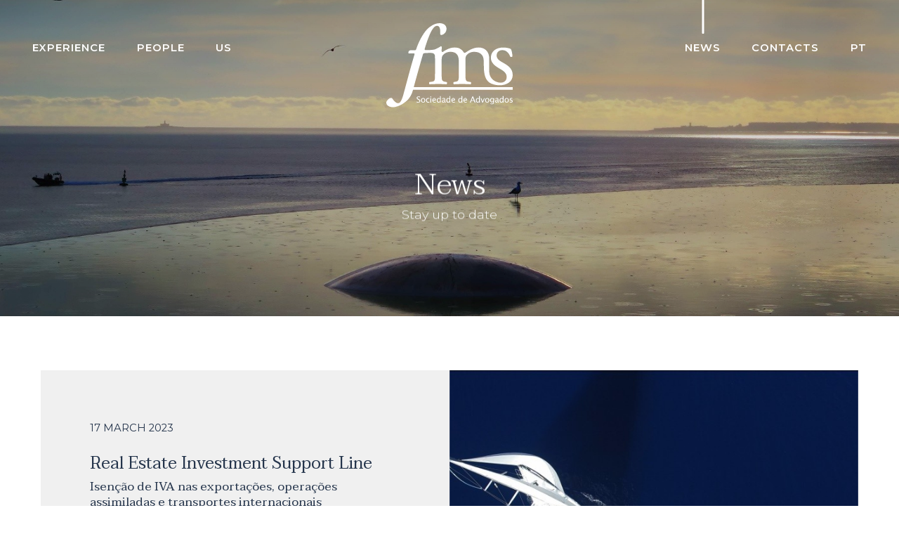

--- FILE ---
content_type: text/html; charset=utf-8
request_url: https://www.fms-advogados.com/en/news/7/
body_size: 4534
content:
<!DOCTYPE html>
<html xmlns="http://www.w3.org/1999/xhtml" xmlns:og="http://opengraphprotocol.org/schema/" xmlns:fb="http://www.facebook.com/2008/fbml" version="XHTML+RDFa 1.0" xml:lang="en" isolang="en-US">
<head>
    
<meta http-equiv="Content-Type" content="text/html; charset=utf-8" lang="en-US">
<title>FMS - Sociedade de Advogados, Portugal</title>
<meta http-equiv="title" content="FMS - Sociedade de Advogados, Portugal">
<meta name="description" content="Mantenha-se atualizado com os nosso conteúdos.">
<meta name="keywords" content="News">
<meta name="copyright" content="Copyright 2020 - 2026 © FMS - Sociedade de Advogados, SP, RL. Created by Softway">
<meta name="language" content="en">
<meta name="viewport" content="width=device-width, initial-scale=1.0, maximum-scale=1, user-scalable=0">
<meta name="format-detection" content="telephone=no">
<meta http-equiv="X-UA-Compatible" content="IE=edge">
<meta name="theme-color" content="#ffffff">
<meta property="og:title" content="FMS - Sociedade de Advogados, Portugal">
<meta property="og:site_name" content="FMS - Sociedade de Advogados, Portugal">
<meta property="og:image" content="https://www.fms-advogados.com/xms/img/1200x630/e9c63/emM9VCZxPTkwJmZsdHJbXT0/L08zbS8tME0zWnJTbS9VakpLU003ai9KajdNS01abXp0ZGty.jpg">
<meta property="og:image:width" content="1200">
<meta property="og:image:height" content="630">
<meta property="og:url" content="https://www.fms-advogados.com/en/news/7/">
<meta property="og:type" content="website">
<meta property="og:description" content="Mantenha-se atualizado com os nosso conteúdos.">
<link rel="apple-touch-icon" sizes="120x120" href="/apple-touch-icon.png">
<link rel="icon" type="image/png" href="/favicon-32x32.png" sizes="32x32">
<link rel="icon" type="image/png" href="/favicon-16x16.png" sizes="16x16">
<link rel="manifest" href="/site.webmanifest">
<link rel="mask-icon" href="/safari-pinned-tab.svg" color="#24344b">
<meta name="msapplication-TileColor" content="#24344b">
<link rel="shortcut icon" type="image/x-icon" href="/favicon.ico">
<link rel="image_src" href="https://www.fms-advogados.com/xms/img/1200x630/e9c63/emM9VCZxPTkwJmZsdHJbXT0/L08zbS8tME0zWnJTbS9VakpLU003ai9KajdNS01abXp0ZGty.jpg">
<link rel="alternate" hreflang="pt" href="https://fms-advogados.com//pt/noticias/">
<link rel="alternate" hreflang="en" href="https://fms-advogados.com//en/news/">

<script id="Cookiebot" src="https://consent.cookiebot.com/uc.js" data-cbid="a4ebdbdc-1dc7-4b9f-b250-1e66bc6ffab6" data-blockingmode="auto" data-culture="EN" type="text/javascript"></script>

<div data-control="cookiebot">
<template data-marketing-cookies-disabled>
Sharing is disabled because you have blocked Marketing Cookies.
In order to enable this feature, please edit your consent on the Cookies Policy page (on the website footer), and allow Marketing Cookies.</p>
</template>
</div>
<!-- styles -->
<link rel="stylesheet" href="/assets/css/app.css?id=25ceb50b05823537ff8f"/>

<!-- Fonts -->
<link href="https://fonts.googleapis.com/css2?family=Montserrat:wght@300;400;600;700&family=Taviraj:wght@300;400;500&display=swap" rel="stylesheet preload dns-prefetch preconnect" />

<!-- Google Tag Manager Head -->

<!-- Google Tag Manager -->
<script>(function(w,d,s,l,i){w[l]=w[l]||[];w[l].push({'gtm.start':
            new Date().getTime(),event:'gtm.js'});var f=d.getElementsByTagName(s)[0],
        j=d.createElement(s),dl=l!='dataLayer'?'&l='+l:'';j.async=true;j.src=
        'https://www.googletagmanager.com/gtm.js?id='+i+dl;f.parentNode.insertBefore(j,f);
    })(window,document,'script','dataLayer','GTM-M9W4L34');</script>
<!-- End Google Tag Manager -->
</head>

<body class="">


<!-- Google Tag Manager (noscript) -->
<noscript><iframe src="https://www.googletagmanager.com/ns.html?id=GTM-M9W4L34"
                  height="0" width="0" style="display:none;visibility:hidden"></iframe></noscript>
<!-- End Google Tag Manager (noscript) -->


<div id="fw-main" class="">

        <header>
    <div class="nav-container">
        <nav class="navbar navbar-expand-md navbar-dark">
            <div class="container">

                <a class="navbar-brand" href="/en/"></a>

                <button class="navbar-toggler collapsed" type="button" data-toggle="collapse" data-target="#navbarMenu" aria-controls="navbarMenu" aria-expanded="false" aria-label="Toggle Menu">
                    <div id="nav-icon">
                        <span></span>
                        <span></span>
                        <span></span>
                        <span></span>
                    </div>
                </button>

                <div class="collapse navbar-collapse" id="navbarMenu">
                    <ul class="navbar-nav d-flex justify-content-start">
                        <li class="nav-item">
                            <a href="/en/experience/" class="nav-link">Experience</a>
                        </li>
                        <li class="nav-item">
                            <a href="/en/people/" class="nav-link">People</a>
                        </li>
                        <li class="nav-item">
                            <a href="/en/us/" class="nav-link">Us</a>
                        </li>
                    </ul>
                    <ul class="navbar-nav d-flex justify-content-end">
                        <li class="nav-item active">
                            <a href="/en/news/" class="nav-link">News</a>
                        </li>
                        <li class="nav-item">
                            <a href="/en/contacts/" class="nav-link">Contacts</a>
                        </li>
						                                                        <li class="nav-item">
                                <a class="nav-link" href="/pt/noticias/">pt</a>
                            </li>
						                                                </ul>
                </div>

            </div>
        </nav>
    </div>
</header>
    
<section class="top-bar bg-primary bg-photo" style="background-image: url('https://www.fms-advogados.com/xms/img/1900x/bccc3/cT05MCZmbHRyW109/L08zbS8tME0zWnJTbS9VakpLU003ai9KajdNS01abXp0ZGty.jpg');">
    <div class="topbar-text text-center">
        <h1 class="title " data-aos="fade-up" data-aos-delay="100">
    News</h1>
    <p class="subtitle line-height-lead" data-aos="fade-up" data-aos-delay="150">Stay up to date</p>
    </div>
</section>

<section>
    <div class="section-gutter">
        <div class="container">

                                                <a href="/en/news/Real-Estate-Investment-Support-Line/204/" class="card card-news card-highlight" data-aos="fade-up" data-aos-delay="100">
                        <div class="row no-gutters align-items-stretch">
                            <div class="col-sm-6">
                                <div class="card-body h-100 d-flex flex-column">
                                                                            <div class="card-date text-uppercase">17 March <span>2023</span></div>
                                                                        <h3 class="card-title">Real Estate Investment Support Line</h3>
                                    <h4 class="card-subtitle"><p><strong>Isen&ccedil;&atilde;o de IVA nas exporta&ccedil;&otilde;es, opera&ccedil;&otilde;es assimiladas e transportes internacionais</strong></p></h4>
                                    <div class="card-btn mt-3 mt-sm-auto">
                                        <div class="btn btn-link">Read more <i class="icon icon-arrow-right"></i></div>
                                    </div>
                                </div>
                            </div>
                                                            <div class="col-sm-6 bg-photo bg-secondary bg-h-80 bg-h-md-70 bg-h-lg-70" style="background-image: url('https://www.fms-advogados.com/xms/img/800x/01bf3/cT05MCZmbHRyW109/L08zbS8tME0zWnJTbS9najdNS01abS8wTW4tbTFTY1MxRE1TWTFyVlpMUVp6Wi1ac3pRNHl0enRka3I.jpg');"></div>
                                                    </div>
                    </a>
                                                                                    
            <div class="row">
                                                                                                <div class="col-lg-6">
                            <a href="/en/news/Real-Estate-Investment-Support-Line/203/" class="card card-news" data-aos="fade-up" data-aos-delay="100">
                                <div class="row no-gutters align-items-stretch">
                                    <div class="col-sm-6">
                                        <div class="card-body h-100 d-flex flex-column">
                                                                                            <div class="card-date text-uppercase">06 March <span>2023</span></div>
                                                                                        <h3 class="card-title h4 line-height-lead">Real Estate Investment Support Line</h3>
                                            <div class="card-btn mt-3 mt-sm-auto">
                                                <div class="btn btn-link">Read more <i class="icon icon-arrow-right"></i></div>
                                            </div>
                                        </div>
                                    </div>
                                                                           <div class="col-sm-6 bg-photo bg-secondary bg-h-80 bg-h-lg-90" style="background-image: url('https://www.fms-advogados.com/xms/img/800x/e6907/cT05MCZmbHRyW109/L08zbS8tME0zWnJTbS9najdNS01abS9tWk1GTUpyMURTbW1TRjFyb1FaWlpxTHE1c3pRNHl0enRka3I.jpg');"></div>
                                                                    </div>
                            </a>
                        </div>
                                                                                <div class="col-lg-6">
                            <a href="/en/news/Real-Estate-Investment-Support-Line/201/" class="card card-news" data-aos="fade-up" data-aos-delay="100">
                                <div class="row no-gutters align-items-stretch">
                                    <div class="col-sm-6">
                                        <div class="card-body h-100 d-flex flex-column">
                                                                                            <div class="card-date text-uppercase">27 January <span>2023</span></div>
                                                                                        <h3 class="card-title h4 line-height-lead">Real Estate Investment Support Line</h3>
                                            <div class="card-btn mt-3 mt-sm-auto">
                                                <div class="btn btn-link">Read more <i class="icon icon-arrow-right"></i></div>
                                            </div>
                                        </div>
                                    </div>
                                                                           <div class="col-sm-6 bg-photo bg-secondary bg-h-80 bg-h-lg-90" style="background-image: url('https://www.fms-advogados.com/xms/img/800x/5bfed/cT05MCZmbHRyW109/L08zbS8tME0zWnJTbS9najdNS01abS8wbk0tclMxWmtuTUYxNFYxNnFRcXo1VnN6UTR5dHp0ZGty.jpg');"></div>
                                                                    </div>
                            </a>
                        </div>
                                                </div>

            <nav aria-label="navigation" class="news-navigation">
    <div class="d-flex navigation justify-content-center pb-4 pb-md-0 mt-2 mt-md-4">

        <a href="/en/news/"><i class="icon icon-arrow-left"></i></a>

<a href="/en/news/3/">3</a>
<a href="/en/news/4/">4</a>
<a href="/en/news/5/">5</a>
<a href="/en/news/6/">6</a>
<a class="active" href="/en/news/7/">7</a>
<a href="/en/news/8/">8</a>
<a href="/en/news/9/">9</a>
<a href="/en/news/10/">10</a>
<a href="/en/news/11/">11</a>
<a href="/en/news/12/">12</a>

<a href="/en/news/48/"><i class="icon icon-arrow-right"></i></a>
    </div>
</nav>
        </div>
    </div>
</section>


        
<footer class="bg-primary">
    <div class="container">

        <div class="row">
            <div class="col-sm-6 col-lg-4">
                <h4 class="h3 text-white mb-4">Office</h4>
                                    <p>Avenida de Berna, 46, 3.&ordm; andar,<br />
1050-042 Lisbon, Portugal</p>
                                                    <a href="https://maps.google.com/?q=38.7386108,-9.15425" target="_blank" class="btn btn-link text-white"
                        
           data-sw-gtm-track
           data-sw-gtm-category="contactos"
           data-sw-gtm-action="click_gps"
           data-sw-gtm-label="https://maps.google.com/?q=38.7386108,-9.15425|/en/news/7/"
        >
                        Get directions <i class="icon icon-arrow-right"></i>
                    </a>
                            </div>
            <div class="col-sm-6 col-lg-4">
                <h4 class="h3 text-white pt-3 pt-md-0 mt-4 mt-sm-0 mb-4">Contacts</h4>
                                    <div>
                        <a href="tel:+351215956569*Chamadapararedefixa/m&oacute;velnacional"
                            
           data-sw-gtm-track
           data-sw-gtm-category="contactos"
           data-sw-gtm-action="click_phone"
           data-sw-gtm-label="tel:+351215956569*Chamadapararedefixa/m&oacute;velnacional|/en/news/7/"
        >
                            +351 215 956 569 *Chamada para rede fixa/m&oacute;vel nacional                        </a>
                    </div>
                                                    <div>
                        <a href=" &#109;&#x61;&#x69;&#108;&#x74;&#111;&#x3a;&#103;&#101;&#x72;&#97;&#108;&#x40;&#102;&#109;&#x73;&#45;&#x61;&#100;&#x76;&#x6f;&#103;&#x61;&#100;&#x6f;&#115;&#46;&#99;&#x6f;&#x6d;"
                            
           data-sw-gtm-track
           data-sw-gtm-category="contactos"
           data-sw-gtm-action="click_email"
           data-sw-gtm-label="/en/news/7/"
        >
                            &#x67;&#x65;&#114;&#97;&#108;&#64;&#102;&#109;&#x73;&#x2d;&#97;&#x64;&#x76;&#x6f;&#x67;&#97;&#100;&#111;&#115;&#46;&#99;&#x6f;&#x6d;                        </a>
                    </div>
                                <div class="mt-3">
                    <div>
                        <a href="/en/contacts/#!form-contact-container" class="btn btn-link text-white contact-button">
							Submit Contact <i class="icon icon-arrow-right"></i>
                        </a>
                    </div>
                    <div class="mt-2"><a href="/en/contacts/#!form-recruitment-container" class="btn btn-link text-white recruitment-button">
							Submit Application <i class="icon icon-arrow-right"></i>
                        </a>
                    </div>
                </div>
            </div>
            <div class="col-sm-12 col-lg-4">
                <h4 class="h3 text-white pt-3 pt-md-0 mt-4 mt-md-5 mt-lg-0 mb-4">Subscribe to Newsletter</h4>
                <div class="newsletter-form">
                    <form id="newsletter-form"
      method="post"
      action="/form/newsletter/"
      data-mode="softway"
      class="form form-footer"
    
           data-sw-gtm-track
           data-sw-gtm-category="newsletter"
           data-sw-gtm-action="submit"
           data-sw-gtm-label="/en/news/7/"
        >
    <input type="hidden" name="lang" value="en">
    
            <input type="hidden" name="F_TSTP" value="1769301974" />
            <input type="hidden" name="F_CRC" value="12d8fc9e2af160b4971953791e72825a" />
        
    <div class="async-message"></div>
    <div class="hide-success">
        <div class="row">
            <div class="col-sm-6 col-lg-12">
                <div class="form-group">
                    <input type="text" name="form[nome]" class="form-control" id="newsletterNome" placeholder="Name">
                </div>
            </div>
            <div class="col-sm-6 col-lg-12">
                <div class="form-group">
                    <div class="input-group mb-3">
                        <input type="email" name="form[email]" class="form-control" id="newsletterEmail" placeholder="Email">
                        <div class="input-group-append">
                            <button type="submit" class="btn btn-white">Send</button>
                        </div>
                    </div>
                </div>
            </div>
            <div class="col-12">
                <div class="form-group">
                    <div class="custom-control custom-checkbox">
                        <input class="custom-control-input" name="F_ACCEPT_NEWSLETTER_CONSENT" id="optionCheckboxNewsletter" type="checkbox" value="1" onclick="$(this).trigger('input')">
                        <label class="custom-control-label" for="optionCheckboxNewsletter">
                            <p>I agree with the terms and conditions of the <a href="/pt/politica-de-privacidade/">Privacy Policy </a>of FMS - Sociedade de Advogados, SP, RL which I have read and understood.</p>                        </label>
                    </div>
                </div>
            </div>
        </div>
    </div>
</form>                </div>
            </div>
        </div>

        <div class="row pt-3 pt-md-0 mt-4 mt-md-5">
            <div class="col-lg-12">
                <div class="copyright mt-4 mt-lg-0">
                    <a href="/en/terms-and-conditions/" class="">Terms and Conditions</a> |
                    <a href="/en/privacy-policy/" class="">Privacy Policy</a> |
                    <a href="/en/cookie-policy/" class="">Cookie Policy</a> <span class="d-inline d-xl-none">|</span> <br class="d-none d-xl-block">
                    Copyright 2020 - 2026 © FMS - Sociedade de Advogados, SP, RL.
                    All rights reserved. Created by <a href="https://www.softway.net" title="SOFTWAY - web professionals" target="_blank">SOFTWAY</a>.<br>
                    FMS - Advogados - INPI Trademark No. 559653. See INPI Bulletin 20160601                </div>
            </div>
        </div>

    </div>
</footer>
</div>

<!-- scripts -->
<script src="/assets/js/app.js?id=b1dbeaf478ff559e6c33"></script>

<!-- ie-notification -->
<div id="ie-compatibility-notification">
    <div class="ie-notification-container">
                    <strong>Please note, your browser is out of date.<br />
            </strong> For a good browsing experience we recommend using the latest version of Chrome, Firefox, Safari, Opera or Internet Explorer.
            </div>
</div>



</body>
</html>

--- FILE ---
content_type: image/svg+xml
request_url: https://www.fms-advogados.com/images/brand_white.svg
body_size: 5259
content:
<svg width="100%" height="100%" viewBox="0 0 300 201" version="1.1" xmlns="http://www.w3.org/2000/svg" xml:space="preserve" style="fill-rule:evenodd;clip-rule:evenodd;stroke-linejoin:round;stroke-miterlimit:2;"><path d="M63.493,158.687c-0.11,0.414 -0.218,0.822 -0.325,1.226c-5.449,19.657 -15.943,26.823 -24.823,32.761c-7.468,4.709 -17.154,7.576 -21.998,7.576c-11.302,0 -16.347,-5.733 -16.347,-10.852c0,-3.89 5.651,-9.623 9.082,-10.852c1.21,-0.409 3.834,-0.614 4.641,0.41c5.247,7.575 9.889,11.875 14.531,11.875c4.238,0 8.678,-5.733 13.925,-26.618c6.256,-23.137 14.329,-54.669 25.025,-90.706c0.202,-0.41 -0.807,-1.638 -1.817,-1.638l-11.301,0.409c-1.413,0 -1.816,-1.638 -1.816,-2.457c0.202,-2.252 2.22,-5.119 4.44,-5.119c3.632,0 9.687,-0.409 12.512,-0.409c0.202,-0 1.211,-1.024 1.413,-1.433c6.861,-21.09 19.778,-44.637 31.685,-53.237c8.072,-6.142 16.145,-9.623 23.814,-9.623c12.311,0 16.75,6.962 16.75,13.514c-0.201,9.419 -7.668,14.537 -12.714,14.537c-1.211,0 -2.421,-1.433 -2.421,-2.866c-0,-1.024 0.201,-3.686 0.201,-4.505c0.202,-9.009 -2.22,-14.333 -7.265,-14.333c-3.632,0 -8.073,1.843 -14.531,14.128c-4.036,7.781 -11.301,26.823 -15.136,41.361c-0.201,0.819 0.606,2.047 1.009,2.047c0,0 14.329,0.858 23.113,-1.304c5.319,-2.376 11.53,-5.492 14.333,-7.598c0.852,-0 1.917,0.427 2.343,1.493c-0.421,4.844 -0.426,8.019 -0.426,9.946c0.021,-0.046 0.068,0.262 0.1,0.777c0.255,0.946 1.035,1.651 2.243,1.651c8.093,-5.76 18.104,-10.881 28.327,-10.881c9.992,0 15.858,3.381 21.47,11.021c0.372,0.504 0.742,1.026 1.113,1.567c1.914,0.424 3.404,-0.429 5.319,-1.707c8.52,-5.974 18.956,-10.881 28.967,-10.881c7.463,0 13.25,2.253 17.399,6.02c5.376,4.819 8.028,12.159 8.028,20.462l-0.006,29.482c-0,1.158 0.004,2.269 0.012,3.356c0.923,15.82 15.51,24.508 27.048,24.508c7.682,-0 14.297,-4.476 14.297,-13.642c0,-9.805 -8.536,-15.133 -16.431,-19.61c-12.363,-7.033 -21.086,-14.494 -21.086,-26.217c-0,-15.56 12.765,-24.269 28.981,-24.269c8.962,-0 16.834,2.121 18.75,3.818c1.914,4.678 3.404,11.499 3.404,17.254c-0.851,1.492 -4.043,1.918 -5.107,0.639c-3.617,-9.378 -10.004,-15.559 -18.754,-15.559c-8.323,0 -13.658,5.329 -13.658,13.001c0,8.739 8.963,13.429 16.432,17.692c11.299,6.394 21.725,13.641 21.725,28.775c0,16.199 -14.896,24.27 -30.687,24.27c-5.561,0 -10.302,-0.677 -14.354,-1.984l-0.1,-0.004c-15.952,-3.862 -23.331,-16.221 -23.331,-43.05l-0.25,-12.894c0,-14.488 -9.031,-21.758 -22.469,-21.758c-8.106,0 -14.718,3.622 -17.705,7.457c-2.559,3.196 -3.2,5.327 -3.2,12.784l0,32.597c0,15.34 0.427,17.471 8.106,18.536l4.479,0.641c1.494,1.073 1.067,4.721 -0.426,5.365c-0.013,-0.001 -0.025,-0.002 -0.038,-0.002c-0.005,0.002 -0.009,0.008 -0.015,0.011c-6.389,-0.427 -12.566,-0.64 -20.021,-0.64c-7.668,-0 -13.419,0.213 -19.383,0.64c-1.315,-0.564 -1.796,-3.448 -0.869,-4.853c0.129,-0.207 0.286,-0.385 0.475,-0.521l3.84,-0.641c2.462,-0.399 4.175,-0.861 5.37,-1.772c2.583,-2.027 2.686,-6.242 2.686,-16.746l0,-30.932c0,-7.145 -1.597,-12.637 -4.843,-16.344c-3.253,-3.674 -8.145,-5.58 -14.732,-5.58c-8.745,0 -14.718,3.835 -17.917,7.671c-1.064,1.273 -1.862,2.601 -2.395,4.456c-0.53,1.864 -0.794,4.259 -0.794,7.663l-0,33.066c-0,6.705 0.081,10.847 0.81,13.495c0.947,3.385 2.972,4.305 7.284,5.023l3.84,0.641c1.122,0.806 1.16,3.064 0.476,4.411c-0.227,0.451 -0.533,0.802 -0.908,0.963c-5.751,-0.427 -11.928,-0.64 -19.383,-0.64c-7.668,-0 -14.057,0.213 -20.66,0.64c-0.19,-0.082 -0.361,-0.213 -0.515,-0.38c-0.026,-0.028 -0.044,-0.071 -0.069,-0.101c-0.118,-0.144 -0.231,-0.295 -0.323,-0.478c-0.686,-1.346 -0.649,-3.608 0.473,-4.415l5.116,-0.641c5.503,-0.744 7.267,-2.021 7.832,-7.927c0.242,-2.558 0.265,-5.966 0.265,-10.591l0,-37.332c0,-7.232 -0.005,-8.985 -3.78,-11.84c-5.156,-2.154 -16.672,-0.482 -22.243,-0.482c-0.807,0 -1.614,1.024 -2.421,2.253c-6.719,22.658 -15.56,54.599 -21.97,78.526l234.786,0l-0,6.449l-236.507,0Zm187.156,34.459c1.75,-0 3.04,-0.441 3.87,-1.322c0.47,-0.501 0.79,-1.147 0.961,-1.935c0.17,-0.787 0.255,-2.001 0.255,-3.641l-0,-7.622l-1.911,-0l-0,1.196c-0.842,-0.952 -1.849,-1.428 -3.021,-1.428c-1.339,0 -2.429,0.502 -3.271,1.505c-0.844,1.003 -1.266,2.303 -1.266,3.898c0,1.55 0.371,2.781 1.111,3.695c0.74,0.913 1.737,1.37 2.992,1.37c1.602,-0 2.754,-0.734 3.455,-2.2l-0,1.65c-0,2.271 -1.071,3.406 -3.214,3.406c-1.068,-0 -2.152,-0.26 -3.252,-0.782l-0.223,1.65c1.12,0.373 2.291,0.56 3.514,0.56Zm-171.31,-4.815c0.917,-0.753 1.375,-1.749 1.375,-2.991c-0,-0.874 -0.244,-1.623 -0.734,-2.247c-0.488,-0.624 -1.35,-1.286 -2.586,-1.988l-1.023,-0.578c-0.888,-0.508 -1.499,-0.946 -1.834,-1.313c-0.334,-0.367 -0.502,-0.787 -0.502,-1.263c-0,-0.567 0.228,-1.036 0.685,-1.409c0.457,-0.373 1.037,-0.56 1.737,-0.56c0.741,0 1.864,0.297 3.37,0.888l-0,-1.852c-1.223,-0.367 -2.384,-0.55 -3.485,-0.55c-1.235,-0 -2.252,0.355 -3.049,1.065c-0.799,0.712 -1.197,1.616 -1.197,2.716c-0,0.818 0.249,1.534 0.747,2.147c0.499,0.615 1.357,1.269 2.572,1.964l0.985,0.569c0.856,0.483 1.443,0.919 1.762,1.311c0.318,0.393 0.477,0.869 0.477,1.428c0,0.682 -0.242,1.232 -0.729,1.65c-0.485,0.418 -1.127,0.627 -1.925,0.627c-1.036,-0 -2.359,-0.372 -3.967,-1.119l-0,2.007c1.493,0.418 2.719,0.627 3.677,0.627c1.513,-0 2.727,-0.376 3.644,-1.129Zm219.569,0.126c0.727,-0.592 1.092,-1.347 1.092,-2.267c-0,-0.727 -0.216,-1.333 -0.647,-1.819c-0.431,-0.485 -1.165,-0.947 -2.201,-1.384l-0.916,-0.387c-0.927,-0.391 -1.391,-0.873 -1.391,-1.446c0,-0.888 0.612,-1.332 1.834,-1.332c0.624,0 1.467,0.158 2.529,0.473l0,-1.583l-0.396,-0.076c-0.862,-0.161 -1.586,-0.242 -2.171,-0.242c-1.126,0 -2.013,0.262 -2.659,0.787c-0.647,0.524 -0.971,1.243 -0.971,2.156c0,1.28 0.821,2.261 2.461,2.943l1.111,0.472c1.01,0.425 1.515,0.961 1.515,1.611c0,0.444 -0.18,0.814 -0.54,1.11c-0.36,0.295 -0.814,0.443 -1.361,0.443c-0.92,0 -2.002,-0.308 -3.243,-0.926l0,1.746c1.241,0.405 2.297,0.609 3.165,0.609c1.133,-0 2.062,-0.297 2.789,-0.888Zm-9.496,-0.579c0.9,-0.978 1.35,-2.322 1.35,-4.033c0,-1.672 -0.449,-2.999 -1.346,-3.979c-0.897,-0.981 -2.115,-1.472 -3.654,-1.472c-1.537,0 -2.755,0.491 -3.652,1.472c-0.898,0.98 -1.346,2.314 -1.346,3.999c-0,1.665 0.447,2.995 1.341,3.989c0.895,0.993 2.09,1.491 3.591,1.491c1.575,-0 2.814,-0.489 3.716,-1.467Zm-198.389,0c0.901,-0.978 1.351,-2.322 1.351,-4.033c0,-1.672 -0.449,-2.999 -1.346,-3.979c-0.897,-0.981 -2.115,-1.472 -3.654,-1.472c-1.537,0 -2.755,0.491 -3.652,1.472c-0.899,0.98 -1.347,2.314 -1.347,3.999c0,1.665 0.447,2.995 1.341,3.989c0.895,0.993 2.091,1.491 3.591,1.491c1.576,-0 2.815,-0.489 3.716,-1.467Zm187.163,1.225l0,-15.234l-1.912,0l0,5.953c-0.817,-0.952 -1.846,-1.428 -3.088,-1.428c-1.338,0 -2.418,0.531 -3.238,1.592c-0.82,1.061 -1.231,2.464 -1.231,4.206c0,1.596 0.362,2.853 1.086,3.773c0.724,0.92 1.717,1.38 2.978,1.38c1.557,-0 2.721,-0.737 3.493,-2.21l0,1.968l1.912,0Zm-12.055,0.242c0.52,-0 0.997,-0.104 1.427,-0.309l-0.135,-1.051c-0.16,0.025 -0.283,0.038 -0.366,0.038c-0.669,-0 -1.004,-0.543 -1.004,-1.631l-0,-4.747c-0,-1.112 -0.278,-1.933 -0.835,-2.46c-0.556,-0.526 -1.42,-0.791 -2.591,-0.791c-1.119,0 -2.32,0.261 -3.6,0.782l-0,1.573c1.164,-0.618 2.249,-0.927 3.253,-0.927c1.247,0 1.872,0.608 1.872,1.823l0,1.265l-0.454,-0c-1.795,-0 -3.173,0.306 -4.135,0.921c-0.962,0.615 -1.443,1.494 -1.443,2.639c-0,0.83 0.285,1.516 0.859,2.059c0.572,0.543 1.293,0.816 2.162,0.816c1.055,-0 2.152,-0.525 3.291,-1.573c0.244,1.048 0.81,1.573 1.699,1.573Zm-163.902,-0.56l-0,-1.64c-0.92,0.443 -1.814,0.665 -2.683,0.665c-0.978,-0 -1.77,-0.363 -2.375,-1.09c-0.604,-0.727 -0.907,-1.678 -0.907,-2.855c-0,-1.216 0.294,-2.189 0.884,-2.919c0.588,-0.73 1.368,-1.095 2.34,-1.095c0.675,-0 1.55,0.158 2.624,0.473l0,-1.592c-1.009,-0.225 -1.924,-0.338 -2.741,-0.338c-1.653,0 -2.941,0.476 -3.865,1.428c-0.922,0.952 -1.385,2.28 -1.385,3.985c0,1.595 0.467,2.916 1.4,3.965c0.933,1.048 2.107,1.573 3.523,1.573c0.894,-0 1.956,-0.187 3.185,-0.56Zm15.453,-1.525c-1.152,0.425 -2.124,0.637 -2.915,0.637c-2.162,-0 -3.382,-1.244 -3.657,-3.734l6.61,0l0.01,-0.588c0,-1.66 -0.346,-2.939 -1.037,-3.84c-0.692,-0.9 -1.672,-1.351 -2.939,-1.351c-1.339,0 -2.437,0.508 -3.297,1.525c-0.858,1.016 -1.288,2.319 -1.288,3.908c0,1.633 0.488,2.962 1.463,3.989c0.974,1.026 2.234,1.539 3.778,1.539c0.908,-0 1.998,-0.194 3.272,-0.579l-0,-1.506Zm125.487,0.618c0.9,-0.978 1.35,-2.322 1.35,-4.033c0,-1.672 -0.448,-2.999 -1.346,-3.979c-0.897,-0.981 -2.115,-1.472 -3.652,-1.472c-1.539,0 -2.757,0.491 -3.654,1.472c-0.898,0.98 -1.346,2.314 -1.346,3.999c-0,1.665 0.447,2.995 1.341,3.989c0.894,0.993 2.091,1.491 3.59,1.491c1.577,-0 2.815,-0.489 3.717,-1.467Zm-113.915,1.225l0,-15.234l-1.91,0l-0,5.953c-0.818,-0.952 -1.848,-1.428 -3.088,-1.428c-1.339,0 -2.419,0.531 -3.239,1.592c-0.82,1.061 -1.231,2.464 -1.231,4.206c0,1.596 0.362,2.853 1.086,3.773c0.724,0.92 1.717,1.38 2.978,1.38c1.556,-0 2.722,-0.737 3.494,-2.21l-0,1.968l1.91,0Zm92.853,0l0,-15.234l-1.911,0l0,5.953c-0.817,-0.952 -1.847,-1.428 -3.088,-1.428c-1.338,0 -2.418,0.531 -3.238,1.592c-0.82,1.061 -1.231,2.464 -1.231,4.206c-0,1.596 0.362,2.853 1.086,3.773c0.724,0.92 1.716,1.38 2.977,1.38c1.557,-0 2.722,-0.737 3.494,-2.21l0,1.968l1.911,0Zm-30.673,-1.843c-1.152,0.425 -2.124,0.637 -2.916,0.637c-2.161,-0 -3.381,-1.244 -3.658,-3.734l6.612,0l0.01,-0.588c-0,-1.66 -0.346,-2.939 -1.038,-3.84c-0.692,-0.9 -1.671,-1.351 -2.939,-1.351c-1.338,0 -2.437,0.508 -3.296,1.525c-0.859,1.016 -1.288,2.319 -1.288,3.908c-0,1.633 0.487,2.962 1.461,3.989c0.976,1.026 2.235,1.539 3.779,1.539c0.907,-0 1.998,-0.194 3.273,-0.579l-0,-1.506Zm-51.668,2.085c0.521,-0 0.997,-0.104 1.428,-0.309l-0.135,-1.051c-0.161,0.025 -0.283,0.038 -0.366,0.038c-0.67,-0 -1.004,-0.543 -1.004,-1.631l-0,-4.747c-0,-1.112 -0.279,-1.933 -0.836,-2.46c-0.555,-0.526 -1.42,-0.791 -2.59,-0.791c-1.12,0 -2.321,0.261 -3.601,0.782l-0,1.573c1.165,-0.618 2.249,-0.927 3.253,-0.927c1.248,0 1.872,0.608 1.872,1.823l-0,1.265l-0.454,-0c-1.795,-0 -3.173,0.306 -4.135,0.921c-0.962,0.615 -1.443,1.494 -1.443,2.639c-0,0.83 0.286,1.516 0.859,2.059c0.573,0.543 1.293,0.816 2.162,0.816c1.055,-0 2.152,-0.525 3.291,-1.573c0.245,1.048 0.81,1.573 1.699,1.573Zm40.577,-0.242l0,-15.234l-1.911,0l-0,5.953c-0.817,-0.952 -1.846,-1.428 -3.088,-1.428c-1.339,0 -2.419,0.531 -3.239,1.592c-0.82,1.061 -1.23,2.464 -1.23,4.206c0,1.596 0.362,2.853 1.085,3.773c0.725,0.92 1.717,1.38 2.978,1.38c1.558,-0 2.722,-0.737 3.494,-2.21l-0,1.968l1.911,0Zm-17.432,-1.843c-1.152,0.425 -2.123,0.637 -2.914,0.637c-2.162,-0 -3.382,-1.244 -3.658,-3.734l6.611,0l0.01,-0.588c-0,-1.66 -0.346,-2.939 -1.038,-3.84c-0.692,-0.9 -1.671,-1.351 -2.939,-1.351c-1.338,0 -2.436,0.508 -3.296,1.525c-0.859,1.016 -1.288,2.319 -1.288,3.908c-0,1.633 0.487,2.962 1.461,3.989c0.975,1.026 2.235,1.539 3.779,1.539c0.908,-0 1.999,-0.194 3.272,-0.579l0,-1.506Zm-11.09,1.843l0,-15.234l-1.911,0l0,5.953c-0.818,-0.952 -1.847,-1.428 -3.089,-1.428c-1.338,0 -2.417,0.531 -3.238,1.592c-0.82,1.061 -1.23,2.464 -1.23,4.206c0,1.596 0.361,2.853 1.086,3.773c0.724,0.92 1.716,1.38 2.977,1.38c1.557,-0 2.722,-0.737 3.494,-2.21l0,1.968l1.911,0Zm77.767,0l4.141,-10.477l-1.776,-0l-3.214,8.152l-3.051,-8.152l-1.901,-0l3.9,10.477l1.901,0Zm-123.006,-10.477l-1.901,-0l-0,10.477l1.901,0l-0,-10.477Zm105.16,10.477l-5.58,-14.279l-2.007,0l-5.666,14.279l1.883,0l1.573,-3.955l6.051,0l1.554,3.955l2.192,0Zm71.048,-5.238c-0,-2.695 0.991,-4.043 2.972,-4.043c1.989,0 2.983,1.342 2.983,4.023c0,2.715 -1.007,4.071 -3.021,4.071c-1.956,0 -2.934,-1.35 -2.934,-4.051Zm-198.389,-0c0,-2.695 0.991,-4.043 2.973,-4.043c1.989,0 2.983,1.342 2.983,4.023c-0,2.715 -1.007,4.071 -3.021,4.071c-1.956,0 -2.935,-1.35 -2.935,-4.051Zm152.146,-0c-0,-2.695 0.991,-4.043 2.974,-4.043c1.987,0 2.981,1.342 2.981,4.023c0,2.715 -1.007,4.071 -3.021,4.071c-1.956,0 -2.934,-1.35 -2.934,-4.051Zm25.134,3.926c-0.463,0 -0.855,-0.158 -1.177,-0.473c-0.322,-0.315 -0.483,-0.7 -0.483,-1.158c-0,-0.642 0.322,-1.162 0.965,-1.557c0.644,-0.396 1.487,-0.594 2.529,-0.594l0.637,0.019l0,2.712c-0.855,0.701 -1.679,1.051 -2.471,1.051Zm-126.365,0c-0.463,0 -0.855,-0.158 -1.177,-0.473c-0.322,-0.315 -0.482,-0.7 -0.482,-1.158c-0,-0.642 0.32,-1.162 0.964,-1.557c0.643,-0.396 1.487,-0.594 2.529,-0.594l0.637,0.019l-0,2.712c-0.856,0.701 -1.679,1.051 -2.471,1.051Zm84.88,-1.843c-1.01,1.152 -2.042,1.727 -3.097,1.727c-1.622,-0 -2.433,-1.225 -2.433,-3.675c0,-2.785 0.91,-4.178 2.731,-4.178c0.882,0 1.815,0.435 2.799,1.303l0,4.823Zm-92.852,0c-1.011,1.152 -2.043,1.727 -3.098,1.727c-1.622,-0 -2.433,-1.225 -2.433,-3.675c0,-2.785 0.911,-4.178 2.731,-4.178c0.882,0 1.816,0.435 2.8,1.303l-0,4.823Zm51.088,0c-1.011,1.152 -2.043,1.727 -3.098,1.727c-1.621,-0 -2.433,-1.225 -2.433,-3.675c0,-2.785 0.911,-4.178 2.733,-4.178c0.88,0 1.814,0.435 2.798,1.303l-0,4.823Zm97.842,0c-1.01,1.152 -2.042,1.727 -3.097,1.727c-1.622,-0 -2.433,-1.225 -2.433,-3.675c0,-2.785 0.911,-4.178 2.732,-4.178c0.881,0 1.815,0.435 2.798,1.303l0,4.823Zm-126.364,0c-1.01,1.152 -2.043,1.727 -3.099,1.727c-1.62,-0 -2.431,-1.225 -2.431,-3.675c0,-2.785 0.911,-4.178 2.731,-4.178c0.882,0 1.814,0.435 2.799,1.303l0,4.823Zm100.806,1.255c-1.615,-0 -2.422,-1.148 -2.422,-3.445c-0,-1.221 0.248,-2.183 0.743,-2.884c0.495,-0.702 1.181,-1.052 2.056,-1.052c0.984,0 1.894,0.435 2.731,1.303l-0,4.35c-0.972,1.152 -2.007,1.728 -3.108,1.728Zm-48.182,-3.56l2.441,-6.156l2.432,6.156l-4.873,0Zm-88.896,-3.831c1.453,0 2.182,0.975 2.182,2.923l-4.624,0c0.167,-1.948 0.981,-2.923 2.442,-2.923Zm73.751,0c1.454,0 2.181,0.975 2.181,2.923l-4.623,0c0.168,-1.948 0.982,-2.923 2.442,-2.923Zm-28.522,0c1.454,0 2.182,0.975 2.182,2.923l-4.623,0c0.167,-1.948 0.98,-2.923 2.441,-2.923Zm-52.285,-4.988l-1.901,0l-0,1.9l1.901,0l-0,-1.9Z" style="fill:#fff;fill-rule:nonzero;"/></svg>

--- FILE ---
content_type: application/x-javascript
request_url: https://consentcdn.cookiebot.com/consentconfig/a4ebdbdc-1dc7-4b9f-b250-1e66bc6ffab6/fms-advogados.com/configuration.js
body_size: 212
content:
CookieConsent.configuration.tags.push({id:182035343,type:"script",tagID:"",innerHash:"",outerHash:"",tagHash:"6483998954666",url:"https://consent.cookiebot.com/uc.js",resolvedUrl:"https://consent.cookiebot.com/uc.js",cat:[1]});CookieConsent.configuration.tags.push({id:182035346,type:"script",tagID:"",innerHash:"",outerHash:"",tagHash:"11406047538784",url:"",resolvedUrl:"",cat:[3]});